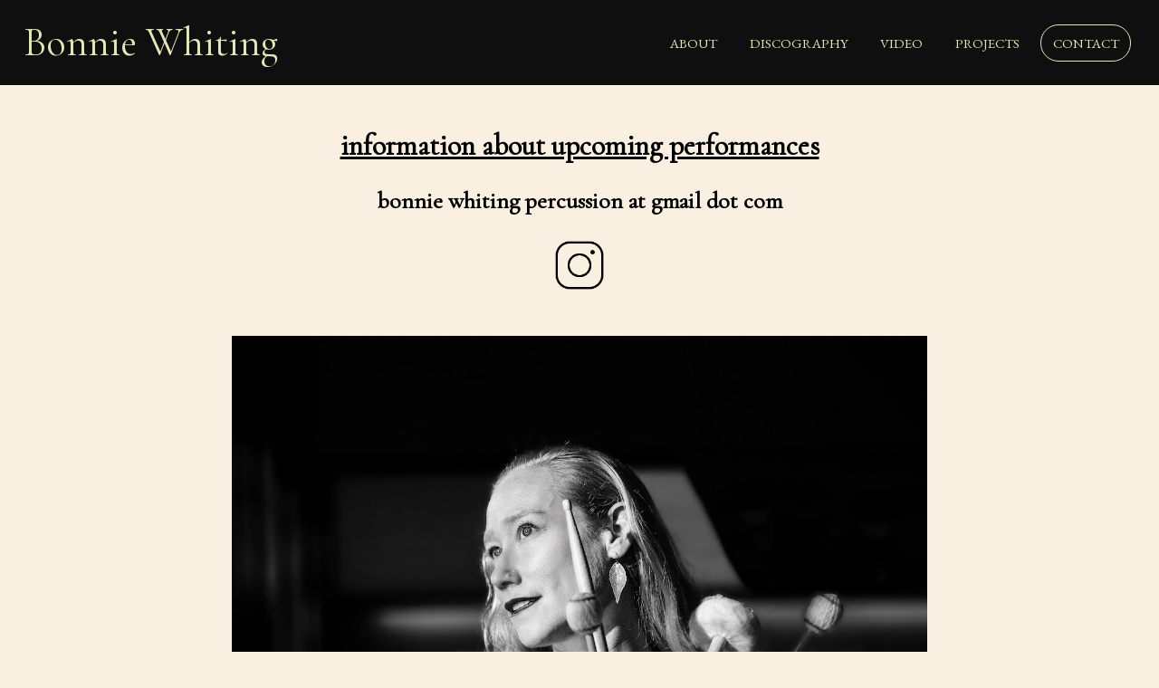

--- FILE ---
content_type: text/html; charset=utf-8
request_url: https://www.bonniewhitingpercussion.com/contact.html
body_size: 676
content:
<!DOCTYPE html>
<html lang="en-US">

<head>
    <meta charset="UTF-8" />
    <meta name="viewport" content="width=device-width, initial-scale=1">
    <meta name="description"
        content="This website contains information about Bonnie Whiting, percussionist and Chair of Percussion Studies & Associate Professor at the University of Washington ">
    <title>Bonnie Whiting - Home</title>
    <link rel="preload" href="https://fonts.googleapis.com/css?family=Cormorant+Garamond&display=swap">
    <link rel="preload" href="https://fonts.googleapis.com/css?family=EB+Garamond&display=swap">
    <link rel="stylesheet" href="https://fonts.googleapis.com/css?family=Cormorant+Garamond&display=swap">
    <link rel="stylesheet" href="https://fonts.googleapis.com/css?family=EB+Garamond&display=swap">
    <link rel="stylesheet" href="./CSS/all-styles.css" />
    <link rel="stylesheet" href="./CSS/contact-styles.css" />
</head>

<body>
    <header>
        <a class="otherPage" id="BWHeader" href="./index.html">Bonnie Whiting</a>
        <nav role="navigation" class="nav">
            <button id="menu-button">Menu</button>
            <ul id="menu-UL">
                <li><a class="otherPage dd" href="./about.html">About</a></li>
                <li><a class="otherPage dd" href="./discography.html">Discography</a></li>
                <li><a class="otherPage dd" href="./video.html">Video</a></li>
                <li><a class="otherPage dd" href="./projects.html">Projects</a></li>
                <li><a class="activePage dd" href="./contact.html">Contact</a></li>
            </ul>
        </nav>
    </header>
    <main>
        <div id="contact-copy">
            <h1><a href="https://linktr.ee/percussion_galadriel" target="_blank" rel="noopener noreferrer">information about upcoming performances</a></h1>
            <h3>bonnie whiting percussion at gmail dot com</h3>
            <a id="instagram-link" href="https://www.instagram.com/percussion_galadriel/" target="_blank" rel="noopener noreferrer">
                <img id="instagram" src="./images/instagram.webp"
                    alt="link to Bonnie's Instagram, @percussion_galadriel">
            </a>
        </div>
        <img src="./images/BH-41.webp" alt="a black and white photo of Bonnie holding a bunch of sticks and mallets" />
    </main>
    <footer>
        <p>website by <a href="https://www.masonlynass.com" target="_blank" rel="noopener noreferrer">Mason Lynass</a>
        </p>
        <p>photos by <a href="https://titilayoandco.com/about-me/" target="_blank" rel="noopener noreferrer">Titilayo
                Ayangade</a></p>
    </footer>
</body>
<script src="script.js"></script>

</html>

--- FILE ---
content_type: text/css; charset=utf-8
request_url: https://www.bonniewhitingpercussion.com/CSS/all-styles.css
body_size: 475
content:
body {
  margin: 0;
  font-family: 'Cormorant Garamond';
  background-color: rgb(250, 240, 225);
}

.nav li,
#menu-button {
  font-family: 'EB Garamond';
}

/* type / font rules */

h1 {
  font-size: calc((2 - 1) * 1.2vw + 1rem);
}

h2 {
  font-size: calc((2 - 1) * 1.2vw + .85rem);
}

h3 {
  font-size: calc((2 - 1) * 1.2vw + .65rem);
}

h4 {
  font-size: calc((2 - 1) * 1.2vw + .5rem);
}

p {
  font-size: calc((1.5 - 1) * 1.2vw + .5rem);
}

header {
  display: flex;
  position: sticky;
  top: 0;
  flex-flow: row nowrap;
  justify-content: space-between;
  align-items: center;
  z-index: 5;
  margin: 0px;
  padding: 20px 2vw;
  background-color: rgb(15, 15, 15);
  /* background-image: url("../images/cage-score.jpeg"); */
  /* opacity: .5; */
}

#BWHeader {
  /* display: inline; */
  text-align: left;
  width: fit-content;
  /* min-width: 500px; */
  font-size: calc((2 - 1) * 1.2vw + 1.8rem);
  margin: 0;
  text-decoration: none;
  color: rgb(227, 231, 179);
}

.nav {
  display: flex;
  flex-flow: row nowrap;
}

.nav li a {
  display: block;
  text-align: center;
  padding: 10px 1vw;
  margin: 0 5px;
  text-transform: uppercase;
  color: rgb(227, 231, 179);
  text-decoration: none;
  border-radius: 30px;
  font-size: calc((1.3 - 1) * 1.2vw + .65rem);
  /* border: 3px solid black; */
}

.nav li a:hover {
  /* background-color: rgb(240, 70, 70); */
  background-color: rgb(228, 67, 113);
}

.nav ul {
  width: fit-content;
  display: flex;
  flex-flow: row nowrap;
  justify-content: right;
  align-items: center;
  margin: 0;
  padding: 0;
  list-style-type: none;
}

#menu-button {
  display: none;
  height: 35px;
  margin: auto;
  font-size: 16px;
  padding: 5px;
  text-transform: uppercase;
}

.activePage {
  border: 1px solid rgb(227, 231, 179);
}

footer {
  z-index: 1;
  display: flex;
  flex-flow: row nowrap;
  justify-content: space-between;
  padding: 0px 20px;
  background: rgb(15, 15, 15);
  width: calc(100% - 40px);
  color: rgb(227, 231, 179);
}

footer p,
footer p a {
  font-size: 14px;
}

footer p a {
  color: rgb(227, 231, 179);
}

@media screen and (max-width: 700px) {
  header {
    display: block;
    margin: 0 auto;
    padding: 20px;
  }

  #BWHeader {
    display: block;
    width: fit-content;
    /* font-size: 30px; */
    padding: .5vw 0;
  }

  .nav {
    flex-flow: column nowrap;
  }

  .nav li {
    display: block;
  }

  .nav ul {
    display: none;
    margin: 0 auto;
  }

  nav ul.is-active {
    position: absolute;
    top: 79px;
    left: 0;
    display: flex;
    flex-flow: column nowrap;
    justify-content: space-around;
    align-items: center;
    padding: 5vw 0;
    background-color: rgb(15, 15, 15);
    width: 100vw;
    height: calc(100vh - 79px - 10vw);
  }

  .nav li a {
    display: block;
    margin: 5vw auto;
    padding: 3vw 10vw;
    font-size: 30px;
    width: fit-content;
    border: 1px solid rgb(227, 231, 179);
  }

  nav li .activePage {
    border: 0px;
    background-color: rgb(228, 67, 113);
  }

  #menu-button {
    display: block;
    position: absolute;
    right: 20px;
    top: 20px;
    height: 39px;
    background-color: antiquewhite;
    border: 0;
    border-radius: 10px;
    padding: 0 2vw;
  }
}

--- FILE ---
content_type: text/css; charset=utf-8
request_url: https://www.bonniewhitingpercussion.com/CSS/contact-styles.css
body_size: -263
content:
h3, h1 {
    text-align: center;
}

h1 a {
    color: black;
}

img {
    width: 60vw;
    margin: auto 20vw 3em 20vw;
}

#contact-copy {
    margin: 3em auto;
}

#instagram, #instagram-link {
    display: block;
    width: 60px;
    height: 60px;
    margin: auto;
}

@media screen and (max-width: 600px) {

    #contact-copy {
        margin: 5vh auto;
    }

    img {
        width: 90vw;
        margin: auto 5vw 5vh 5vw;
    }
}

--- FILE ---
content_type: application/javascript; charset=utf-8
request_url: https://www.bonniewhitingpercussion.com/script.js
body_size: -119
content:
// for the menu

const button = document.getElementById('menu-button');
const menuUL = document.getElementById('menu-UL');

button.addEventListener('click', function(){
  if (menuUL.classList.contains('is-active')) {
    menuUL.classList.remove('is-active')
  } else menuUL.classList.add('is-active');
});

// // for the press carousel

// window.onload = function () {
//   const container = document.getElementById('press')
//   const slides = document.getElementsByClassName('slide')

//   let i = 1

//   setInterval(() => {
//     const slideWidth = (slides[0].clientWidth / 94 * 100);
//     if (i === slides.length) {
//       container.scrollLeft -= (slideWidth * (slides.length - 1))
//       i = 1
//     }
//     else {
//       container.scrollLeft += slideWidth;
//       i++
//     }
//   }, 10000)
// }